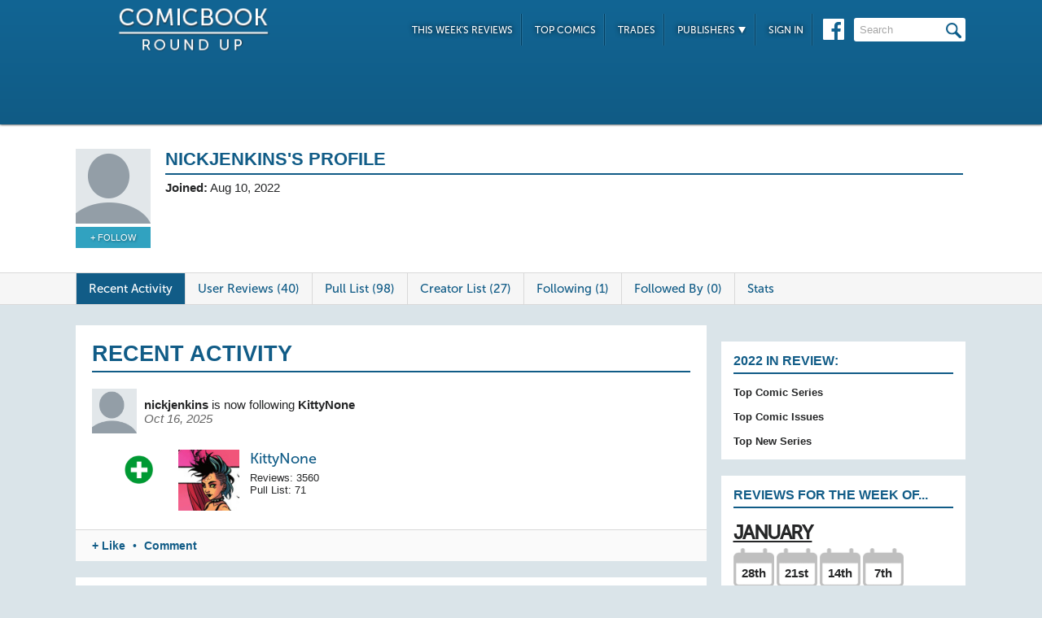

--- FILE ---
content_type: text/html; charset=UTF-8
request_url: https://comicbookroundup.com/user/profile/9731
body_size: 17321
content:

<!DOCTYPE html PUBLIC "-//W3C//DTD XHTML 1.0 Transitional//EN" "http://www.w3.org/TR/xhtml1/DTD/xhtml1-transitional.dtd">
<html xmlns="http://www.w3.org/1999/xhtml" xmlns:og="http://ogp.me/ns#" xmlns:fb="http://www.facebook.com/2008/fbml" lang="en-US">
<head>
<title>nickjenkins's Profile at ComicBookRoundUp.com</title>
<meta content="text/html; charset=utf-8" http-equiv="Content-type" />

<link href="/css/styles.css?version=78" rel="stylesheet" type="text/css" />
<link rel="shortcut icon" type="image/png"  href="/images/cbroundup-favicon.png">
<link rel="apple-touch-icon-precomposed" href="/images/cbroundup-favicon.png">
<meta name="description" content="View nickjenkins's Profile, Pull List and Reviews. "/>
<meta property="fb:admins" content="100004440395988" />
<meta property="fb:admins" content="654488789" />

<link rel="publisher" href="https://plus.google.com/115698030280766854032"/>

<meta name="verify-v1" content="y7Cy47cfr7wxc2/rsiszHgHliJHO6poqM3oLOBzTgAE=" />
<META name="y_key" content="14bbf3fd286c52e8" />
<meta name="msvalidate.01" content="815198DB000573EFB95308828B751C7D" />

<script src="/js/jquery-3.2.1.min.js"></script>
<script async='async' type="text/javascript" src="/js/add_to_list.js?version=5"></script>
    <script async='async' type="text/javascript" src="/js/user_events.js?version=13"></script>
		<link rel="canonical" href="https://comicbookroundup.com/user/profile/9731" />

<script type="text/javascript">

$(window).scroll(function() {
        //After scrolling 100px from the top...
        if ( $(window).scrollTop() >= 100 ) {
            $('.header').addClass('scrolled');
        //Otherwise remove inline styles and thereby revert to original stying
        } else {
            $('.header').removeClass('scrolled');
        }

      myID = document.getElementById("bottom_video_ad");
      if ( $(window).scrollTop() >= 1050 ) {
        myID.className = "video_show";
        //Otherwise remove inline styles and thereby revert to original stying
        } else {
          myID.className = "video_hide";
        }

  });
</script>

  <script data-cfasync="false">window.nitroAds=window.nitroAds||{createAd:function(){return new Promise(e=>{window.nitroAds.queue.push(["createAd",arguments,e])})},addUserToken:function(){window.nitroAds.queue.push(["addUserToken",arguments])},queue:[]};</script>
  <script data-cfasync="false" async src="https://s.nitropay.com/ads-1442.js"></script>
  <script>
    window['nitroAds'].createAd('Desktop_Leaderboard', {
      "refreshLimit": 0,
      "refreshTime": 30,
      "renderVisibleOnly": false,
      "refreshVisibleOnly": true,
      "sizes": [
        [
          "728",
          "90"
        ]
      ],
      "report": {
        "enabled": true,
        "icon": true,
        "wording": "Report Ad",
        "position": "top-right"
      }
    });
    </script>  

  <script>
    window['nitroAds'].createAd('Desktop_AnchorBottom', {
      "refreshLimit": 0,
      "refreshTime": 30,
      "format": "anchor",
      "anchor": "bottom",
      "anchorPersistClose": false,
      "mediaQuery": "(min-width: 0px)",
      "report": {
        "enabled": true,
        "icon": true,
        "wording": "Report Ad",
        "position": "top-right"
      }
    });
  </script>    



<!-- Cookie Consent for EU -->
<!--
<link rel="stylesheet" type="text/css" href="//cdnjs.cloudflare.com/ajax/libs/cookieconsent2/3.0.3/cookieconsent.min.css" />
<script src="//cdnjs.cloudflare.com/ajax/libs/cookieconsent2/3.0.3/cookieconsent.min.js" async="true"></script>
<script>
window.addEventListener("load", function(){
window.cookieconsent.initialise({
  "palette": {
    "popup": {
      "background": "#edeff5",
      "text": "#838391"
    },
    "button": {
      "background": "#4b81e8"
    }
  }
})});
</script>
-->
</head>
<body>
<div id="bottom_video_ad" class="video_hide" style="position: fixed; bottom: 0; right: 0; width: 300px; padding:10px 0px 100px;">
        <div id="Desktop_Video"></div>
        <script>
    window['nitroAds'].createAd('Desktop_Video', {
      "refreshLimit": 0,
      "refreshTime": 30,
      "format": "floating"
    });
  </script>

</div>

<!--HEADER START-->
    <div class="header">
        <div class="container">
            <a href="/"><img class="logo" src="/images/ComicBookRoundUp-Logo-White.png" alt="ComicBookRoudup.com - Compare Comic Book Reviews"/></a>
            <div class="rightside">
    <div id="Desktop_Leaderboard" class='header_ad' style='font-size:0;margin-top:6px;'></div>
            <div class="navigation">
                    <ul>
                        <li><a href="/comic-books/release-dates/2026-01-21">This Week's Reviews</a></li>
                        <li><a href="/comic-books/top-comics">Top Comics</a></li>
                        <li><a href="/comic-books/trades">Trades</a></li>
                        <li><a href="#">Publishers <img src="/images/down-arrow.png"/></a>
                            <ul class="submenu">
        	                   <li><a href="/comic-books/reviews/marvel-comics">Marvel</a></li>
                               <li><a href="/comic-books/reviews/dc-comics">DC</a></li>
        	                   <li><a href="/comic-books/reviews/image-comics">Image</a></li>
        	                   <li><a href="/comic-books/reviews/dark-horse-comics">Dark Horse</a></li>
        	                   <li><a href="/comic-books/reviews/idw-publishing">IDW</a></li>
        	                   <li><a href="/comic-books/reviews/boom-studios">Boom!</a></li>
        	                   <li><a href="/comic-books/reviews/dynamite-entertainment">Dynamite</a></li>
        	                   <li><a href="/comic-books/reviews/vault-comics">Vault</a></li>	                                                
                               <li><a href="/comic-books/reviews">See Full List</a></li>
                            </ul>
                        </li>
                        
                        <li><a href="/signin.php">Sign In</a></li>
                        
                    </ul>
                    <a href="https://www.facebook.com/pages/Comic-Book-Roundup/423833794342101" target="_blank"><img src="/images/facebook.png"/></a>
                    <form name="search_form" action="/search_results.php" method="get">
                        <input id="header_search" name="f_search" onclick="this.value='';" onfocus="this.select()" onblur="this.value=!this.value?'Search':this.value;" value="Search" />
                    </form>                    
                </div>
            </div>
        </div>    
    </div>
    <!--HEADER END--> 
       

<div class="top issue" id="profile">
<div class="container">
<div class="left">
<img src="/img/users/avatars/-1.png"/>
<div class="follow-user"><a href='/signin.php?redir=/user/profile/9731' class='secondary-button'>+ Follow</a></div></div>

<div class="right">
<h1>
<span>nickjenkins's Profile</span>
            <?include('libs/social_widgets.php');?>
        </h1>
            <div class="left">
                                <span><strong>Joined:</strong> Aug 10, 2022</span>
                    
            </div>
            <div class="right"></div>
            <p class="clear"></p>
        </div>
    </div>
</div>                	 
<div class="divider" id="nav">
    <div class="container">                  
    	<ul class="tabs">  
    		<li class="selected"><a href="/user/profile/9731">Recent Activity</a></li>
    		<li ><a href="/user/reviews/9731">User Reviews (40)</a></li>    
    		<li ><a href="/user/pull-list/9731">Pull List (98)</a></li>  
    		<li ><a href="/user/creator-watch-list/9731">Creator List (27)</a></li>
    		<li ><a href="/user/following/9731">Following (1)</a></li>
    		<li ><a href="/user/followed-by/9731">Followed By (0)</a></li>
    		<li ><a href="/user/stats/9731">Stats</a></li>    	</ul>
    </div>      
</div> 
<SCRIPT language="JavaScript">
$(function(){	
    var win = $(window);
    var event_index = 30;
    var num_events = 20;
    var processing = false;

    // Each time the user scrolls
    win.scroll(function() {
        // End of the document reached?
        if (!processing && (win.scrollTop() >= ($(document).height() - win.height()) * 0.7)) {
            processing = true;
            $.ajax({
                url: '/services/get_events.php?event_feed_type_id=2&user_id=9731&user_id_viewing=0&start_index='+event_index+'&num_events='+num_events,
                dataType: 'html',
                success: function(html) {
                    if(html.length > 0)
                    {
                        $('#events').append(html);
                        event_index += num_events;
                        processing = false;
                    }
                }
            });

        }
    });
    
});		
</script>

<div class="bottom">
    <div class="container">
     	<div class="left" id="events">
            <div class="section" id="event">
        	   <span class="first_event_header"><h1>Recent Activity</h1></span>
        	                   <div>
                    <div class="event-text">
                        <img src="/img/users/avatars/-1.png"/>
                        <span>
                            <a  href="/user/profile/9731">nickjenkins</a> is now following <a href='/user/profile/6595'>KittyNone</a>                             <span class="date">Oct 16, 2025</span>
                        </span>
                     </div>                     

                    <div class="user-review"><img class='event-list-image' src='/images/event-plus-icon-med.png'/></div>
                    <div class="event-follow-user">
                         <a href="/user/profile/6595"><img src="/img/users/avatars/6595-1755306167.jpg" /></a>
                         <div class="event-follow-user-description">
                              <h1><a href='/user/profile/6595'>KittyNone</a></h1>
                              <p>Reviews: 3560</p>
                              <p>Pull List: 71</p>
                         </div>
                    </div>                     
                </div>
                                <div class="comments">
                                	<span class="who-liked">
<a href='/signin.php?redir=/user/profile/9731' class='LikeEventNotLoggedIn'>+ Like</a><span class="comment-divider"> &bull; </span><a href='/signin.php?redir=/user/profile/9731' class='LikeEventNotLoggedIn'>Comment</a>                                        <div class="like-link-and-popup">
                                            <span id="LikeEventNumSection-829852" style='display:none;'>
                                                <span class="comment-divider"> &bull; </span>
                                                <span class='LikeEventNum' id='LikeEventNum-829852'></span>
                                            </span>
                                        </div>
                                    </span>
                                    <div class="CommentArea" id="CommentArea-829852" >
                                            <div class="CommentList" id='CommentList-829852'>
                    
                                            </div>
                                        </div>
                                </div>
            </div>    
            <div class="section" id="event">
        	   <span class="first_event_header"></span>
        	                   <div>
                    <div class="event-text">
                        <img src="/img/users/avatars/-1.png"/>
                        <span>
                            <a  href="/user/profile/9731">nickjenkins</a> reviewed <a href='/comic-books/reviews/marvel-comics/laura-kinney-sabretooth-(2025)/1'>Laura Kinney: Sabretooth #1</a>                             <span class="date">Oct 9, 2025</span>
                        </span>
                     </div>                     

                    <div class="user-review green">9.0</div>                    <div class="event-issue-display">
                                                  <p class="user-review-text">I was skeptical when I read the solicits for this series about how they would get Laura to a place where she'd be not only on Revelation's side in this event but also taking the mantle of Sabretooth. I really liked Schultz's Laura series up to this point, though, and gave her the benefit of the doubt that there was going to be some continuity in characterization. <br/>My skepticism was answered, <span id="UserReviewMore" style="display:none;">as I think Schultz efficiently accounted for what seems to have been a complex and difficult journey on Laura's part. <br/><br/>It may be the case that some readers will not like Schultz's ideas about what happened to Laura in the "X" years separating Age of Revelation and the status quo/main continuity stories, but I don't think it's valid to say that Laura is "out of character" or that Schultz didn't explain the intervening years well enough (and I expect more explanation will be on its way in the next issues). I'm looking forward to seeing how Laura navigates between her feelings of duty to mutants as a whole and her more intimate connections to her wolverine family.</span> <a class='event-more-link'>more</a></p>
                                                  <a href="/comic-books/reviews/marvel-comics/laura-kinney-sabretooth-(2025)/1"><img src="/img/covers/l/laura-kinney-sabretooth-(2025)/1_small.webp" /></a>
                         <div class="event-issue-display-description">
                              <h1><a href='/comic-books/reviews/marvel-comics/laura-kinney-sabretooth-(2025)/1'>Laura Kinney: Sabretooth #1</a></h1>
                                                              <div class='user_event-issue_credits'>
                                    <div class='credit'><span>By:</span> Erica Schultz, Valentina Pinti</div>                                    <div class='credit'><span>Released:</span> Oct 8, 2025</div>                                </div>
                                                            <p>THE ALL-NEW SABRETOOTH! X YEARS LATER, she's taken the name of once-bitter enemy SABRETOOTH - and fights beside Revelation himself. Why did Laura Kinney abandon her legacy? What secrets does she keep from the mutant world? When loyalty changes, blood means everything.</p>
                         </div>
                    </div>                     
                </div>
                                <div class="comments">
                                	<span class="who-liked">
<a href='/signin.php?redir=/user/profile/9731' class='LikeEventNotLoggedIn'>+ Like</a><span class="comment-divider"> &bull; </span><a href='/signin.php?redir=/user/profile/9731' class='LikeEventNotLoggedIn'>Comment</a>                                        <div class="like-link-and-popup">
                                            <span id="LikeEventNumSection-829106" >
                                                <span class="comment-divider"> &bull; </span>
                                                <span class='LikeEventNum' id='LikeEventNum-829106'>Likes (1)</span>
                                            </span>
                                            <div class="user-event-liked-popup" id="LikeEventNumUsers-829106" style="display:none;">
                                                <ul>
                                                <li><a href="/user/profile/6595">KittyNone</a></li>
                                
                                                </ul>
                                            </div>
                                        </div>
                                    </span>
                                    <div class="CommentArea" id="CommentArea-829106" >
                                            <div class="CommentList" id='CommentList-829106'>
                    
                                            </div>
                                        </div>
                                </div>
            </div>    
            <div class="section" id="event">
        	   <span class="first_event_header"></span>
        	                   <div>
                    <div class="event-text">
                        <img src="/img/users/avatars/-1.png"/>
                        <span>
                            <a  href="/user/profile/9731">nickjenkins</a> reviewed <a href='/comic-books/reviews/marvel-comics/world-of-revelation-(2025)/1'>World Of Revelation #1</a>                             <span class="date">Oct 9, 2025</span>
                        </span>
                     </div>                     

                    <div class="user-review yellow">6.0</div>                    <div class="event-issue-display">
                                                  <p class="user-review-text">It's really irritating that the users on this site most devoted to reviewing X-Men are hate-readers who don't even pretend to be acting in good faith. <br/><br/>Because of their bs, I was tempted to rate this one-shot higher than I think it deserves, just to even things out a bit, but I won't. <br/><br/>This issue is very skippable. If you are hoping to read the Age of Revelation event but als<span id="UserReviewMore" style="display:none;">o are a bit stretched financially by the enormous number of tie-in series, you should know that this one-shot has three stories, and only one seems likely to matter to the overarching event: the first one, which is written by Al Ewing. <br/><br/>Ewing takes us back to Arakko, which is where the action of his (awesome) X-Men: Red series took place. It gives us a few glimpses of the ways that Arakko has developed in the years since the Genesis War, which took place at the same time that Orchis was making its move on Earth. I would love for Marvel to just give Ewing a new on-going series set on Arakko, but unfortunately this brief tale didn't give him enough room to do anything truly interesting. There's a big reveal at the end that I won't spoil, but if it does come into play in another series, it's also not something that will require explanation or exposition. <br/><br/>The second story is about Hulkling and Wiccan, and if you are fans of them, you may enjoy it. I' don't have any strong feelings about them, as the only things I've read where they appear have featured them only marginally, so I would not be a good judge of whether this story does them justice or not. <br/><br/>The third story allows Ryan North to fit the Fantastic Four into this event, but not in a way that seems like it will make any difference to the bigger plot. <br/><br/>Again, if you are looking to trim the number of Age of Revelation comics you're buying, skipping this issue is very reasonable.</span> <a class='event-more-link'>more</a></p>
                                                  <a href="/comic-books/reviews/marvel-comics/world-of-revelation-(2025)/1"><img src="/img/covers/w/world-of-revelation-(2025)/1_small.webp" /></a>
                         <div class="event-issue-display-description">
                              <h1><a href='/comic-books/reviews/marvel-comics/world-of-revelation-(2025)/1'>World Of Revelation #1</a></h1>
                                                              <div class='user_event-issue_credits'>
                                    <div class='credit'><span>By:</span> Ryan North, Various</div>                                    <div class='credit'><span>Released:</span> Oct 8, 2025</div>                                </div>
                                                            <p>THE WORLD OUTSIDE YOUR WINDOW IS GONE! X YEARS LATER, what happened to the Fantastic Four? And what horrors plague the East Coast? How does the rest of the world survive the rise of Revelation? And far above, on Arakko, what does Apocalypse think of his heir's new empire? Discover the far-reaching impact of AGE OF REVELATION across the Marvel Unive...</p>
                         </div>
                    </div>                     
                </div>
                                <div class="comments">
                                	<span class="who-liked">
<a href='/signin.php?redir=/user/profile/9731' class='LikeEventNotLoggedIn'>+ Like</a><span class="comment-divider"> &bull; </span><a href='/signin.php?redir=/user/profile/9731' class='LikeEventNotLoggedIn'>Comment</a>                                        <div class="like-link-and-popup">
                                            <span id="LikeEventNumSection-829100" >
                                                <span class="comment-divider"> &bull; </span>
                                                <span class='LikeEventNum' id='LikeEventNum-829100'>Likes (1)</span>
                                            </span>
                                            <div class="user-event-liked-popup" id="LikeEventNumUsers-829100" style="display:none;">
                                                <ul>
                                                <li><a href="/user/profile/11119">Jawnyblaze</a></li>
                                
                                                </ul>
                                            </div>
                                        </div>
                                    </span>
                                    <div class="CommentArea" id="CommentArea-829100" >
                                            <div class="CommentList" id='CommentList-829100'>
                    
                                            </div>
                                        </div>
                                </div>
            </div>    
            <div class="section" id="event">
        	   <span class="first_event_header"></span>
        	                   <div>
                    <div class="event-text">
                        <img src="/img/users/avatars/-1.png"/>
                        <span>
                            <a  href="/user/profile/9731">nickjenkins</a> reviewed <a href='/comic-books/reviews/marvel-comics/one-world-under-doom-(2025)/5'>One World Under Doom #5</a>                             <span class="date">Jun 11, 2025</span>
                        </span>
                     </div>                     

                    <div class="user-review green">9.0</div>                    <div class="event-issue-display">
                                                  <p class="user-review-text">I thought the choice to position Thor as the hero to challenge the others to explain why they should continue to resist Doom's rule was a smart decision. There has always been a tension in Marvel comics between the way pro-democracy rhetoric in most comics sits side-by-side by treatments of monarchy or even autocracy that present that form of rule as a legitimate and potentially even beneficial sy<span id="UserReviewMore" style="display:none;">stem. Kingship is presented as difficult, but not fundamentally wrong as a political regime. <br/><br/>Tony splutters a bit when Thor puts him on the defensive—he finds it difficult to justify why monarchy ought to be rejected out of hand. This difficulty is relatable: we are not often called on to explain what the merits of democracy are in concrete terms; because democracy has been ideologically so dominant, our reasons may amount to abstractions and clichés. It will be interesting if North can work through that difficulty not by crafting a better speech but by embedding a defense of democracy in the plot. If Doom's rule seems to be working even better than democracy, what are we not seeing that could make us reassess?</span> <a class='event-more-link'>more</a></p>
                                                  <a href="/comic-books/reviews/marvel-comics/one-world-under-doom-(2025)/5"><img src="/img/covers/o/one-world-under-doom-(2025)/5_small.webp" /></a>
                         <div class="event-issue-display-description">
                              <h1><a href='/comic-books/reviews/marvel-comics/one-world-under-doom-(2025)/5'>One World Under Doom #5</a></h1>
                                                              <div class='user_event-issue_credits'>
                                    <div class='credit'><span>By:</span> Ryan North, R. B. Silva</div>                                    <div class='credit'><span>Released:</span> Jun 11, 2025</div>                                </div>
                                                            <p>Dormammu has come for Doom - and Doom has SURVIVED. <br> <br> Broken, depleted, but having bought the time he needed, Doom ensured that all Earth's heroes would survive. These heroes now face a choice: They can allow Earth to fall to Dormammu - or they can align with Doom and fight for Earth beside him. Doom is at his highest - with Earth's heroes ...</p>
                         </div>
                    </div>                     
                </div>
                                <div class="comments">
                                	<span class="who-liked">
<a href='/signin.php?redir=/user/profile/9731' class='LikeEventNotLoggedIn'>+ Like</a><span class="comment-divider"> &bull; </span><a href='/signin.php?redir=/user/profile/9731' class='LikeEventNotLoggedIn'>Comment</a>                                        <div class="like-link-and-popup">
                                            <span id="LikeEventNumSection-812749" style='display:none;'>
                                                <span class="comment-divider"> &bull; </span>
                                                <span class='LikeEventNum' id='LikeEventNum-812749'></span>
                                            </span>
                                        </div>
                                    </span>
                                    <div class="CommentArea" id="CommentArea-812749" >
                                            <div class="CommentList" id='CommentList-812749'>
                    
                                            </div>
                                        </div>
                                </div>
            </div>    
            <div class="section" id="event">
        	   <span class="first_event_header"></span>
        	                   <div>
                    <div class="event-text">
                        <img src="/img/users/avatars/-1.png"/>
                        <span>
                            <a  href="/user/profile/9731">nickjenkins</a> reviewed <a href='/comic-books/reviews/marvel-comics/new-avengers-(2025)/1'>New Avengers #1</a>                             <span class="date">Jun 11, 2025</span>
                        </span>
                     </div>                     

                    <div class="user-review green">9.0</div>                    <div class="event-issue-display">
                                                  <p class="user-review-text">I was eager to see some of the team members who have not yet appeared, but it's probably best for them to be introduced more gradually. I'm neither for or against the Natasha/Bucky romance, but more importantly it seems like they have complementary skills as team leaders but also differing m.o.'s, so it should be interesting to watch that play out. </p>
                                                  <a href="/comic-books/reviews/marvel-comics/new-avengers-(2025)/1"><img src="/img/covers/n/new-avengers-(2025)/1_small.webp" /></a>
                         <div class="event-issue-display-description">
                              <h1><a href='/comic-books/reviews/marvel-comics/new-avengers-(2025)/1'>New Avengers #1</a></h1>
                                                              <div class='user_event-issue_credits'>
                                    <div class='credit'><span>By:</span> Sam Humphries, Ton Lima</div>                                    <div class='credit'><span>Released:</span> Jun 11, 2025</div>                                </div>
                                                            <p>Carnage. The Hulk. Namor. Clea. Wolverine. Five of the most dangerous loners and antiheroes in the Marvel Universe. Nothing could make them work together...but Bucky Barnes and the Black Widow are going to give it a shot. Demented duplicates of the Illuminati are threatening the world, and if they figure out how to work together, they'll be as unst...</p>
                         </div>
                    </div>                     
                </div>
                                <div class="comments">
                                	<span class="who-liked">
<a href='/signin.php?redir=/user/profile/9731' class='LikeEventNotLoggedIn'>+ Like</a><span class="comment-divider"> &bull; </span><a href='/signin.php?redir=/user/profile/9731' class='LikeEventNotLoggedIn'>Comments (1)</a>                                        <div class="like-link-and-popup">
                                            <span id="LikeEventNumSection-812748" >
                                                <span class="comment-divider"> &bull; </span>
                                                <span class='LikeEventNum' id='LikeEventNum-812748'>Likes (2)</span>
                                            </span>
                                            <div class="user-event-liked-popup" id="LikeEventNumUsers-812748" style="display:none;">
                                                <ul>
                                                <li><a href="/user/profile/8645">Tempra16v2.0Turbo</a></li>
                                                <li><a href="/user/profile/11888">Hexum</a></li>
                                
                                                </ul>
                                            </div>
                                        </div>
                                    </span>
                                    <div class="CommentArea" id="CommentArea-812748" >
                                            <div class="CommentList" id='CommentList-812748'>
                    
                                            </div>
                                        </div>
                                </div>
            </div>    
            <div class="section" id="event">
        	   <span class="first_event_header"></span>
        	                   <div>
                    <div class="event-text">
                        <img src="/img/users/avatars/-1.png"/>
                        <span>
                            <a  href="/user/profile/9731">nickjenkins</a> reviewed <a href='/comic-books/reviews/marvel-comics/giant-size-(2025)/dark-phoenix-saga-1'>Giant-Size: Dark Phoenix Saga #1</a>                             <span class="date">Jun 11, 2025</span>
                        </span>
                     </div>                     

                    <div class="user-review green">8.5</div>                    <div class="event-issue-display">
                                                  <p class="user-review-text">I thought this issue was an improvement on the first Giant-Size. I enjoyed Rod Reis's work in New Mutants and I thought he acquitted himself really well here, especially in some of the smaller panels that focused on characters' reactions and expressions (close-ups, in other words). The story didn't have to squeeze in so much but Lanzing and Kelly also integrated the Legion stuff into the classic s<span id="UserReviewMore" style="display:none;">tory with less difficulty, or rather they seemed to be able to move more easily in step with the narrative momentum of the original plot. <br/><br/>I still don't entirely understand Kamala's mutant power, but I'm also not really bothered.</span> <a class='event-more-link'>more</a></p>
                                                  <a href="/comic-books/reviews/marvel-comics/giant-size-(2025)/dark-phoenix-saga-1"><img src="/img/covers/g/giant-size-(2025)/dark-phoenix-saga_1_small.webp" /></a>
                         <div class="event-issue-display-description">
                              <h1><a href='/comic-books/reviews/marvel-comics/giant-size-(2025)/dark-phoenix-saga-1'>Giant-Size: Dark Phoenix Saga #1</a></h1>
                                                              <div class='user_event-issue_credits'>
                                    <div class='credit'><span>By:</span> Jackson Lanzing, Rod Reis</div>                                    <div class='credit'><span>Released:</span> Jun 11, 2025</div>                                </div>
                                                            <p>The past isn't set in stone. Kamala Khan is locked in a battle through time against an unstable and unleashed Legion - and she's gone from the frying pan into the Phoenix fire. As the history we know is destroyed in front of her eyes, the new mutant must team up with Jean Grey in her darkest hour...and master her dangerous new mutant power! X-Hivem...</p>
                         </div>
                    </div>                     
                </div>
                                <div class="comments">
                                	<span class="who-liked">
<a href='/signin.php?redir=/user/profile/9731' class='LikeEventNotLoggedIn'>+ Like</a><span class="comment-divider"> &bull; </span><a href='/signin.php?redir=/user/profile/9731' class='LikeEventNotLoggedIn'>Comment</a>                                        <div class="like-link-and-popup">
                                            <span id="LikeEventNumSection-812747" style='display:none;'>
                                                <span class="comment-divider"> &bull; </span>
                                                <span class='LikeEventNum' id='LikeEventNum-812747'></span>
                                            </span>
                                        </div>
                                    </span>
                                    <div class="CommentArea" id="CommentArea-812747" >
                                            <div class="CommentList" id='CommentList-812747'>
                    
                                            </div>
                                        </div>
                                </div>
            </div>    
            <div class="section" id="event">
        	   <span class="first_event_header"></span>
        	                   <div>
                    <div class="event-text">
                        <img src="/img/users/avatars/-1.png"/>
                        <span>
                            <a  href="/user/profile/9731">nickjenkins</a> reviewed <a href='/comic-books/reviews/marvel-comics/exceptional-x-men-(2024)/10'>Exceptional X-Men #10</a>                             <span class="date">Jun 11, 2025</span>
                        </span>
                     </div>                     

                    <div class="user-review green">9.0</div>                    <div class="event-issue-display">
                                                  <p class="user-review-text">Although this issue was rightly focused on Emma, there were a few panels that acknowledged the conflicted feelings that Kitty must have been experiencing as she saw Emma laid flat and near death. Just because Kate is my favorite character, I wish she had been given some more space for those feelings, although in the middle of an emergency she seldom wastes time emoting. Perhaps in the next issue, <span id="UserReviewMore" style="display:none;">Emma and Kitty will get a moment to process and reach an understanding closer to that which they reached on Krakoa before Kate was appointed captain of the Marauder. </span> <a class='event-more-link'>more</a></p>
                                                  <a href="/comic-books/reviews/marvel-comics/exceptional-x-men-(2024)/10"><img src="/img/covers/e/exceptional-x-men-(2024)/10_small.webp" /></a>
                         <div class="event-issue-display-description">
                              <h1><a href='/comic-books/reviews/marvel-comics/exceptional-x-men-(2024)/10'>Exceptional X-Men #10</a></h1>
                                                              <div class='user_event-issue_credits'>
                                    <div class='credit'><span>By:</span> Eve Ewing, Federica Mancin</div>                                    <div class='credit'><span>Released:</span> Jun 11, 2025</div>                                </div>
                                                            <p>Melee, Axo and Bronze still feel like newbies, but no X-Man gets to choose the timing of their own fates. Ready or not, they face the fight of a lifetime, leaving Emma forced to make the ultimate sacrifice to save her students.<br> <br> Rated T+</p>
                         </div>
                    </div>                     
                </div>
                                <div class="comments">
                                	<span class="who-liked">
<a href='/signin.php?redir=/user/profile/9731' class='LikeEventNotLoggedIn'>+ Like</a><span class="comment-divider"> &bull; </span><a href='/signin.php?redir=/user/profile/9731' class='LikeEventNotLoggedIn'>Comment</a>                                        <div class="like-link-and-popup">
                                            <span id="LikeEventNumSection-812746" style='display:none;'>
                                                <span class="comment-divider"> &bull; </span>
                                                <span class='LikeEventNum' id='LikeEventNum-812746'></span>
                                            </span>
                                        </div>
                                    </span>
                                    <div class="CommentArea" id="CommentArea-812746" >
                                            <div class="CommentList" id='CommentList-812746'>
                    
                                            </div>
                                        </div>
                                </div>
            </div>    
            <div class="section" id="event">
        	   <span class="first_event_header"></span>
        	                   <div>
                    <div class="event-text">
                        <img src="/img/users/avatars/-1.png"/>
                        <span>
                            <a  href="/user/profile/9731">nickjenkins</a> added <a href='/comic-books/reviews/marvel-comics/wolverine-and-kitty-pryde-(2025)'>Wolverine and Kitty Pryde (2025)</a> to their pull list                            <span class="date">Jun 9, 2025</span>
                        </span>
                     </div>                     

                    <div class="user-review"><img class='event-list-image' src='/images/event-plus-icon-med.png'/></div>                    <div class="event-issue-display">
                                                  <a href="/comic-books/reviews/marvel-comics/wolverine-and-kitty-pryde-(2025)"><img src="/img/covers/w/wolverine-and-kitty-pryde-(2025)/1_small.webp" /></a>
                         <div class="event-issue-display-description">
                              <h1><a href='/comic-books/reviews/marvel-comics/wolverine-and-kitty-pryde-(2025)'>Wolverine and Kitty Pryde (2025)</a></h1>
                                                            <p>CLAREMONT RETURNS TO THE FAN-FAVORITE DUO!<br> <br> When KITTY PRYDE nearly lost her soul to OGUN during her journey to Japan, LOGAN was there to keep the youngest X-MAN on the path to good. But as a mysterious force threatens their lives while staying with MARIKO YASHIDA, it's going to take all of their combined mutant, ninja and fighting skills t...</p>
                         </div>
                    </div>                     
                </div>
                                <div class="comments">
                                	<span class="who-liked">
<a href='/signin.php?redir=/user/profile/9731' class='LikeEventNotLoggedIn'>+ Like</a><span class="comment-divider"> &bull; </span><a href='/signin.php?redir=/user/profile/9731' class='LikeEventNotLoggedIn'>Comment</a>                                        <div class="like-link-and-popup">
                                            <span id="LikeEventNumSection-812488" style='display:none;'>
                                                <span class="comment-divider"> &bull; </span>
                                                <span class='LikeEventNum' id='LikeEventNum-812488'></span>
                                            </span>
                                        </div>
                                    </span>
                                    <div class="CommentArea" id="CommentArea-812488" >
                                            <div class="CommentList" id='CommentList-812488'>
                    
                                            </div>
                                        </div>
                                </div>
            </div>    
            <div class="section" id="event">
        	   <span class="first_event_header"></span>
        	                   <div>
                    <div class="event-text">
                        <img src="/img/users/avatars/-1.png"/>
                        <span>
                            <a  href="/user/profile/9731">nickjenkins</a> rated <a href='/comic-books/reviews/marvel-comics/giant-size-(2025)/x-men-1'>Giant-Size: X-Men #1</a>                             <span class="date">Jun 9, 2025</span>
                        </span>
                     </div>                     

                    <div class="user-review green">8.0</div>                    <div class="event-issue-display">
                                                  <a href="/comic-books/reviews/marvel-comics/giant-size-(2025)/x-men-1"><img src="/img/covers/g/giant-size-x-men-(2025)/1_small.webp" /></a>
                         <div class="event-issue-display-description">
                              <h1><a href='/comic-books/reviews/marvel-comics/giant-size-(2025)/x-men-1'>Giant-Size: X-Men #1</a></h1>
                                                              <div class='user_event-issue_credits'>
                                    <div class='credit'><span>By:</span> Collin Kelly, Adam Kubert</div>                                    <div class='credit'><span>Released:</span> May 28, 2025</div>                                </div>
                                                            <p>The past isn’t set in stone. The future is up for grabs. History will never be the same! JUST IN TIME FOR THE 50TH ANNIVERSARY OF THE SEMINAL ORIGINAL ISSUE! FROM SUPERSTAR ARTIST ADAM KUBERT AND X-SCRIBES JACKSON LANZING & COLLIN KELLY! PLUS: A REVELATIONS STORY INTRODUCING THE X-MAN THAT NEVER WAS BY AL EWING AND SARA PICHELLI! Ever since she d...</p>
                         </div>
                    </div>                     
                </div>
                                <div class="comments">
                                	<span class="who-liked">
<a href='/signin.php?redir=/user/profile/9731' class='LikeEventNotLoggedIn'>+ Like</a><span class="comment-divider"> &bull; </span><a href='/signin.php?redir=/user/profile/9731' class='LikeEventNotLoggedIn'>Comment</a>                                        <div class="like-link-and-popup">
                                            <span id="LikeEventNumSection-812487" style='display:none;'>
                                                <span class="comment-divider"> &bull; </span>
                                                <span class='LikeEventNum' id='LikeEventNum-812487'></span>
                                            </span>
                                        </div>
                                    </span>
                                    <div class="CommentArea" id="CommentArea-812487" >
                                            <div class="CommentList" id='CommentList-812487'>
                    
                                            </div>
                                        </div>
                                </div>
            </div>    
            <div class="section" id="event">
        	   <span class="first_event_header"></span>
        	                   <div>
                    <div class="event-text">
                        <img src="/img/users/avatars/-1.png"/>
                        <span>
                            <a  href="/user/profile/9731">nickjenkins</a> added <a href='/comic-books/reviews/marvel-comics/giant-size-(2025)'>Giant-Size (2025)</a> to their pull list                            <span class="date">Jun 9, 2025</span>
                        </span>
                     </div>                     

                    <div class="user-review"><img class='event-list-image' src='/images/event-plus-icon-med.png'/></div>                    <div class="event-issue-display">
                                                  <a href="/comic-books/reviews/marvel-comics/giant-size-(2025)"><img src="/img/covers/g/giant-size-x-men-(2025)/1_small.webp" /></a>
                         <div class="event-issue-display-description">
                              <h1><a href='/comic-books/reviews/marvel-comics/giant-size-(2025)'>Giant-Size (2025)</a></h1>
                                                            <p>The past isn’t set in stone. The future is up for grabs. History will never be the same! JUST IN TIME FOR THE 50TH ANNIVERSARY OF THE SEMINAL ORIGINAL ISSUE! FROM SUPERSTAR ARTIST ADAM KUBERT AND X-SCRIBES JACKSON LANZING & COLLIN KELLY! PLUS: A REVELATIONS STORY INTRODUCING THE X-MAN THAT NEVER WAS BY AL EWING AND SARA PICHELLI! Ever since she d...</p>
                         </div>
                    </div>                     
                </div>
                                <div class="comments">
                                	<span class="who-liked">
<a href='/signin.php?redir=/user/profile/9731' class='LikeEventNotLoggedIn'>+ Like</a><span class="comment-divider"> &bull; </span><a href='/signin.php?redir=/user/profile/9731' class='LikeEventNotLoggedIn'>Comment</a>                                        <div class="like-link-and-popup">
                                            <span id="LikeEventNumSection-812486" style='display:none;'>
                                                <span class="comment-divider"> &bull; </span>
                                                <span class='LikeEventNum' id='LikeEventNum-812486'></span>
                                            </span>
                                        </div>
                                    </span>
                                    <div class="CommentArea" id="CommentArea-812486" >
                                            <div class="CommentList" id='CommentList-812486'>
                    
                                            </div>
                                        </div>
                                </div>
            </div>    
            <div class="section" id="event">
        	   <span class="first_event_header"></span>
        	                   <div>
                    <div class="event-text">
                        <img src="/img/users/avatars/-1.png"/>
                        <span>
                            <a  href="/user/profile/9731">nickjenkins</a> reviewed <a href='/comic-books/reviews/image-comics/were-taking-everyone-down-with-us-(2025)/3'>We're Taking Everyone Down With Us #3</a>                             <span class="date">Jun 9, 2025</span>
                        </span>
                     </div>                     

                    <div class="user-review green">10</div>                    <div class="event-issue-display">
                                                  <p class="user-review-text">Vying to be my favorite current ongoing.</p>
                                                  <a href="/comic-books/reviews/image-comics/were-taking-everyone-down-with-us-(2025)/3"><img src="/img/covers/w/were-taking-everyone-down-with-us-(2025)/3_small.webp" /></a>
                         <div class="event-issue-display-description">
                              <h1><a href='/comic-books/reviews/image-comics/were-taking-everyone-down-with-us-(2025)/3'>We're Taking Everyone Down With Us #3</a></h1>
                                                              <div class='user_event-issue_credits'>
                                    <div class='credit'><span>By:</span> Matthew Rosenberg, Stefano Landini</div>                                    <div class='credit'><span>Released:</span> May 28, 2025</div>                                </div>
                                                            <p>Annalise is learning that sometimes the enemy of your enemy is also your enemy. But maybe when you have a robot-man who will kill for you, you don't need many friends. The action-packed tale of espionage and evil empires, generational trauma and global power struggles, and the little girl caught in between continues here.</p>
                         </div>
                    </div>                     
                </div>
                                <div class="comments">
                                	<span class="who-liked">
<a href='/signin.php?redir=/user/profile/9731' class='LikeEventNotLoggedIn'>+ Like</a><span class="comment-divider"> &bull; </span><a href='/signin.php?redir=/user/profile/9731' class='LikeEventNotLoggedIn'>Comment</a>                                        <div class="like-link-and-popup">
                                            <span id="LikeEventNumSection-812485" style='display:none;'>
                                                <span class="comment-divider"> &bull; </span>
                                                <span class='LikeEventNum' id='LikeEventNum-812485'></span>
                                            </span>
                                        </div>
                                    </span>
                                    <div class="CommentArea" id="CommentArea-812485" >
                                            <div class="CommentList" id='CommentList-812485'>
                    
                                            </div>
                                        </div>
                                </div>
            </div>    
            <div class="section" id="event">
        	   <span class="first_event_header"></span>
        	                   <div>
                    <div class="event-text">
                        <img src="/img/users/avatars/-1.png"/>
                        <span>
                            <a  href="/user/profile/9731">nickjenkins</a> added <a href='/comic-books/reviews/image-comics/were-taking-everyone-down-with-us-(2025)'>We're Taking Everyone Down With Us (2025)</a> to their pull list                            <span class="date">Jun 9, 2025</span>
                        </span>
                     </div>                     

                    <div class="user-review"><img class='event-list-image' src='/images/event-plus-icon-med.png'/></div>                    <div class="event-issue-display">
                                                  <a href="/comic-books/reviews/image-comics/were-taking-everyone-down-with-us-(2025)"><img src="/img/covers/w/were-taking-everyone-down-with-us-(2025)/1_small.webp" /></a>
                         <div class="event-issue-display-description">
                              <h1><a href='/comic-books/reviews/image-comics/were-taking-everyone-down-with-us-(2025)'>We're Taking Everyone Down With Us (2025)</a></h1>
                                                            <p><b>Mini-Series Premiere</b>. The explosive double-sized first issue! After her mad-scientist father is killed by the world's greatest spy, 13-year-old Annalise is left all alone in the world. Sort of. Her dead dad's robot bodyguard is following her around for some reason. Now Annalise has a choice: try to lead a normal life for the first time ever....</p>
                         </div>
                    </div>                     
                </div>
                                <div class="comments">
                                	<span class="who-liked">
<a href='/signin.php?redir=/user/profile/9731' class='LikeEventNotLoggedIn'>+ Like</a><span class="comment-divider"> &bull; </span><a href='/signin.php?redir=/user/profile/9731' class='LikeEventNotLoggedIn'>Comment</a>                                        <div class="like-link-and-popup">
                                            <span id="LikeEventNumSection-812484" style='display:none;'>
                                                <span class="comment-divider"> &bull; </span>
                                                <span class='LikeEventNum' id='LikeEventNum-812484'></span>
                                            </span>
                                        </div>
                                    </span>
                                    <div class="CommentArea" id="CommentArea-812484" >
                                            <div class="CommentList" id='CommentList-812484'>
                    
                                            </div>
                                        </div>
                                </div>
            </div>    
            <div class="section" id="event">
        	   <span class="first_event_header"></span>
        	                   <div>
                    <div class="event-text">
                        <img src="/img/users/avatars/-1.png"/>
                        <span>
                            <a  href="/user/profile/9731">nickjenkins</a> reviewed <a href='/comic-books/reviews/image-comics/the-power-fantasy-(2024)/9'>The Power Fantasy #9</a>                             <span class="date">Jun 9, 2025</span>
                        </span>
                     </div>                     

                    <div class="user-review green">8.0</div>                    <div class="event-issue-display">
                                                  <p class="user-review-text">This is likely my fault rather than Gillen's but Etienne is the only character whose power set I feel like I understand. This may be a series that will be much more enjoyable when it's collected in an omnibus.</p>
                                                  <a href="/comic-books/reviews/image-comics/the-power-fantasy-(2024)/9"><img src="/img/covers/t/the-power-fantasy-(2024)/9_small.webp" /></a>
                         <div class="event-issue-display-description">
                              <h1><a href='/comic-books/reviews/image-comics/the-power-fantasy-(2024)/9'>The Power Fantasy #9</a></h1>
                                                              <div class='user_event-issue_credits'>
                                    <div class='credit'><span>By:</span> Kieron Gillen, Caspar Wijngaard</div>                                    <div class='credit'><span>Released:</span> May 28, 2025</div>                                </div>
                                                            <p>Etienne knows Heavy is hiding a world-threatening son. What’s he going to do? Jacky Magus knows that Eliza Hellbound can stop his plan. Can he convince her to stay on his side? Isabella’s family are dead. Can she do anything about it? No. They’re dead. She’s just going to be sad.</p>
                         </div>
                    </div>                     
                </div>
                                <div class="comments">
                                	<span class="who-liked">
<a href='/signin.php?redir=/user/profile/9731' class='LikeEventNotLoggedIn'>+ Like</a><span class="comment-divider"> &bull; </span><a href='/signin.php?redir=/user/profile/9731' class='LikeEventNotLoggedIn'>Comment</a>                                        <div class="like-link-and-popup">
                                            <span id="LikeEventNumSection-812483" style='display:none;'>
                                                <span class="comment-divider"> &bull; </span>
                                                <span class='LikeEventNum' id='LikeEventNum-812483'></span>
                                            </span>
                                        </div>
                                    </span>
                                    <div class="CommentArea" id="CommentArea-812483" >
                                            <div class="CommentList" id='CommentList-812483'>
                    
                                            </div>
                                        </div>
                                </div>
            </div>    
            <div class="section" id="event">
        	   <span class="first_event_header"></span>
        	                   <div>
                    <div class="event-text">
                        <img src="/img/users/avatars/-1.png"/>
                        <span>
                            <a  href="/user/profile/9731">nickjenkins</a> rated <a href='/comic-books/reviews/image-comics/the-department-of-truth-(2020)/30'>The Department of Truth #30</a>                             <span class="date">Jun 9, 2025</span>
                        </span>
                     </div>                     

                    <div class="user-review green">10</div>                    <div class="event-issue-display">
                                                  <a href="/comic-books/reviews/image-comics/the-department-of-truth-(2020)/30"><img src="/img/covers/t/the-department-of-truth/30_small.webp" /></a>
                         <div class="event-issue-display-description">
                              <h1><a href='/comic-books/reviews/image-comics/the-department-of-truth-(2020)/30'>The Department of Truth #30</a></h1>
                                                              <div class='user_event-issue_credits'>
                                    <div class='credit'><span>By:</span> James Tynion IV, Martin Simmonds</div>                                    <div class='credit'><span>Released:</span> May 28, 2025</div>                                </div>
                                                            <p>Fact: Martin Barker is the most dangerous man in America. Fact: Martin Barker is always two steps ahead of his opponents. Fact: As the Department of Truth makes a desperate play to preserve its existence, Martin Barker is about to change the face of the country forever.</p>
                         </div>
                    </div>                     
                </div>
                                <div class="comments">
                                	<span class="who-liked">
<a href='/signin.php?redir=/user/profile/9731' class='LikeEventNotLoggedIn'>+ Like</a><span class="comment-divider"> &bull; </span><a href='/signin.php?redir=/user/profile/9731' class='LikeEventNotLoggedIn'>Comment</a>                                        <div class="like-link-and-popup">
                                            <span id="LikeEventNumSection-812481" style='display:none;'>
                                                <span class="comment-divider"> &bull; </span>
                                                <span class='LikeEventNum' id='LikeEventNum-812481'></span>
                                            </span>
                                        </div>
                                    </span>
                                    <div class="CommentArea" id="CommentArea-812481" >
                                            <div class="CommentList" id='CommentList-812481'>
                    
                                            </div>
                                        </div>
                                </div>
            </div>    
            <div class="section" id="event">
        	   <span class="first_event_header"></span>
        	                   <div>
                    <div class="event-text">
                        <img src="/img/users/avatars/-1.png"/>
                        <span>
                            <a  href="/user/profile/9731">nickjenkins</a> rated <a href='/comic-books/reviews/image-comics/feral-(2024)/13'>Feral #13</a>                             <span class="date">Jun 9, 2025</span>
                        </span>
                     </div>                     

                    <div class="user-review green">9.0</div>                    <div class="event-issue-display">
                                                  <a href="/comic-books/reviews/image-comics/feral-(2024)/13"><img src="/img/covers/f/feral-(2024)/13_small.webp" /></a>
                         <div class="event-issue-display-description">
                              <h1><a href='/comic-books/reviews/image-comics/feral-(2024)/13'>Feral #13</a></h1>
                                                              <div class='user_event-issue_credits'>
                                    <div class='credit'><span>By:</span> Tony Fleecs, Trish Forstner</div>                                    <div class='credit'><span>Released:</span> May 28, 2025</div>                                </div>
                                                            <p>The Pet Supply Superstore looks like the perfect place to survive the rabies-ravaged wilderness. All the cats have to do is figure out how to break in! Fortunately, Elsie has a plan, but will her guilt and trauma keep her from executing it? Plus, love is in the air for Gigi, which means Lord has the hardest job of all: BABYSITTING KITTENS!</p>
                         </div>
                    </div>                     
                </div>
                                <div class="comments">
                                	<span class="who-liked">
<a href='/signin.php?redir=/user/profile/9731' class='LikeEventNotLoggedIn'>+ Like</a><span class="comment-divider"> &bull; </span><a href='/signin.php?redir=/user/profile/9731' class='LikeEventNotLoggedIn'>Comment</a>                                        <div class="like-link-and-popup">
                                            <span id="LikeEventNumSection-812480" style='display:none;'>
                                                <span class="comment-divider"> &bull; </span>
                                                <span class='LikeEventNum' id='LikeEventNum-812480'></span>
                                            </span>
                                        </div>
                                    </span>
                                    <div class="CommentArea" id="CommentArea-812480" >
                                            <div class="CommentList" id='CommentList-812480'>
                    
                                            </div>
                                        </div>
                                </div>
            </div>    
            <div class="section" id="event">
        	   <span class="first_event_header"></span>
        	                   <div>
                    <div class="event-text">
                        <img src="/img/users/avatars/-1.png"/>
                        <span>
                            <a  href="/user/profile/9731">nickjenkins</a> added <a href='/comic-books/reviews/image-comics/feral-(2024)'>Feral (2024)</a> to their pull list                            <span class="date">Jun 9, 2025</span>
                        </span>
                     </div>                     

                    <div class="user-review"><img class='event-list-image' src='/images/event-plus-icon-med.png'/></div>                    <div class="event-issue-display">
                                                  <a href="/comic-books/reviews/image-comics/feral-(2024)"><img src="/img/covers/f/feral-(2024)/1_small.webp" /></a>
                         <div class="event-issue-display-description">
                              <h1><a href='/comic-books/reviews/image-comics/feral-(2024)'>Feral (2024)</a></h1>
                                                            <p><b>Series</b> <b>Premiere</b>. A new horror from the creators of Stray Dogs! Meet Elsie, Lord Fluffy Britches, and Patch, three indoor cats lost in the not-so-great outdoors during a nightmarish rabies outbreak. Without their humans to protect them, the cats rush to find their way home before they're eaten by the forest full of rabid beasts on thei...</p>
                         </div>
                    </div>                     
                </div>
                                <div class="comments">
                                	<span class="who-liked">
<a href='/signin.php?redir=/user/profile/9731' class='LikeEventNotLoggedIn'>+ Like</a><span class="comment-divider"> &bull; </span><a href='/signin.php?redir=/user/profile/9731' class='LikeEventNotLoggedIn'>Comment</a>                                        <div class="like-link-and-popup">
                                            <span id="LikeEventNumSection-812479" style='display:none;'>
                                                <span class="comment-divider"> &bull; </span>
                                                <span class='LikeEventNum' id='LikeEventNum-812479'></span>
                                            </span>
                                        </div>
                                    </span>
                                    <div class="CommentArea" id="CommentArea-812479" >
                                            <div class="CommentList" id='CommentList-812479'>
                    
                                            </div>
                                        </div>
                                </div>
            </div>    
            <div class="section" id="event">
        	   <span class="first_event_header"></span>
        	                   <div>
                    <div class="event-text">
                        <img src="/img/users/avatars/-1.png"/>
                        <span>
                            <a  href="/user/profile/9731">nickjenkins</a> reviewed <a href='/comic-books/reviews/image-comics/assorted-crisis-events-(2025)/3'>Assorted Crisis Events #3</a>                             <span class="date">Jun 9, 2025</span>
                        </span>
                     </div>                     

                    <div class="user-review green">10</div>                    <div class="event-issue-display">
                                                  <p class="user-review-text">I thought Camp couldn't top #2. I don't think this does, but it's not far off.</p>
                                                  <a href="/comic-books/reviews/image-comics/assorted-crisis-events-(2025)/3"><img src="/img/covers/a/assorted-crisis-events-(2025)/3_small.webp" /></a>
                         <div class="event-issue-display-description">
                              <h1><a href='/comic-books/reviews/image-comics/assorted-crisis-events-(2025)/3'>Assorted Crisis Events #3</a></h1>
                                                              <div class='user_event-issue_credits'>
                                    <div class='credit'><span>By:</span> Deniz Camp, Eric Zawadzki</div>                                    <div class='credit'><span>Released:</span> May 28, 2025</div>                                </div>
                                                            <p>CRISIS ON HEARTH-TWO! When their Earth is destroyed in fire, residents of the small town “Hearth” escape into a near-identical neighboring universe. Do the residents of this surviving Hearth accept their unlucky alternate-reality doubles, or do they abandon them?</p>
                         </div>
                    </div>                     
                </div>
                                <div class="comments">
                                	<span class="who-liked">
<a href='/signin.php?redir=/user/profile/9731' class='LikeEventNotLoggedIn'>+ Like</a><span class="comment-divider"> &bull; </span><a href='/signin.php?redir=/user/profile/9731' class='LikeEventNotLoggedIn'>Comment</a>                                        <div class="like-link-and-popup">
                                            <span id="LikeEventNumSection-812478" style='display:none;'>
                                                <span class="comment-divider"> &bull; </span>
                                                <span class='LikeEventNum' id='LikeEventNum-812478'></span>
                                            </span>
                                        </div>
                                    </span>
                                    <div class="CommentArea" id="CommentArea-812478" >
                                            <div class="CommentList" id='CommentList-812478'>
                    
                                            </div>
                                        </div>
                                </div>
            </div>    
            <div class="section" id="event">
        	   <span class="first_event_header"></span>
        	                   <div>
                    <div class="event-text">
                        <img src="/img/users/avatars/-1.png"/>
                        <span>
                            <a  href="/user/profile/9731">nickjenkins</a> rated <a href='/comic-books/reviews/dc-comics/absolute-martian-manhunter-(2025)/3'>Absolute Martian Manhunter #3</a>                             <span class="date">Jun 9, 2025</span>
                        </span>
                     </div>                     

                    <div class="user-review green">10</div>                    <div class="event-issue-display">
                                                  <a href="/comic-books/reviews/dc-comics/absolute-martian-manhunter-(2025)/3"><img src="/img/covers/a/absolute-martian-manhunter-(2025)/3_small.webp" /></a>
                         <div class="event-issue-display-description">
                              <h1><a href='/comic-books/reviews/dc-comics/absolute-martian-manhunter-(2025)/3'>Absolute Martian Manhunter #3</a></h1>
                                                              <div class='user_event-issue_credits'>
                                    <div class='credit'><span>By:</span> Deniz Camp, Javier Rodriguez</div>                                    <div class='credit'><span>Released:</span> May 28, 2025</div>                                </div>
                                                            <p>It’s a trip through the psychosphere of Middleton as newly-minted partnersJohn Jones and the Martian follow the trail of whoever—or whatever—isresponsible for the surprising, destructive behavior of people all across thecity—and the world!</p>
                         </div>
                    </div>                     
                </div>
                                <div class="comments">
                                	<span class="who-liked">
<a href='/signin.php?redir=/user/profile/9731' class='LikeEventNotLoggedIn'>+ Like</a><span class="comment-divider"> &bull; </span><a href='/signin.php?redir=/user/profile/9731' class='LikeEventNotLoggedIn'>Comment</a>                                        <div class="like-link-and-popup">
                                            <span id="LikeEventNumSection-812477" style='display:none;'>
                                                <span class="comment-divider"> &bull; </span>
                                                <span class='LikeEventNum' id='LikeEventNum-812477'></span>
                                            </span>
                                        </div>
                                    </span>
                                    <div class="CommentArea" id="CommentArea-812477" >
                                            <div class="CommentList" id='CommentList-812477'>
                    
                                            </div>
                                        </div>
                                </div>
            </div>    
            <div class="section" id="event">
        	   <span class="first_event_header"></span>
        	                   <div>
                    <div class="event-text">
                        <img src="/img/users/avatars/-1.png"/>
                        <span>
                            <a  href="/user/profile/9731">nickjenkins</a> reviewed <a href='/comic-books/reviews/marvel-comics/x-men-(2024)/17'>X-Men #17</a>                             <span class="date">Jun 9, 2025</span>
                        </span>
                     </div>                     

                    <div class="user-review green">9.0</div>                    <div class="event-issue-display">
                                                  <p class="user-review-text">Cyclops's mini-monologue was the highlight of this issue for me.</p>
                                                  <a href="/comic-books/reviews/marvel-comics/x-men-(2024)/17"><img src="/img/covers/x/x-men-(2024)/17_small.webp" /></a>
                         <div class="event-issue-display-description">
                              <h1><a href='/comic-books/reviews/marvel-comics/x-men-(2024)/17'>X-Men #17</a></h1>
                                                              <div class='user_event-issue_credits'>
                                    <div class='credit'><span>By:</span> Jed MacKay, Ryan Stegman</div>                                    <div class='credit'><span>Released:</span> Jun 4, 2025</div>                                </div>
                                                            <p>Disaster charges toward the town of Merle, Alaska, as the X-Men are preoccupied with their own battle against the 3K X-Men. Only Magneto stands between the town and destruction - can he prevail even in the face of his deteriorating condition?<br> <br> Rated T+</p>
                         </div>
                    </div>                     
                </div>
                                <div class="comments">
                                	<span class="who-liked">
<a href='/signin.php?redir=/user/profile/9731' class='LikeEventNotLoggedIn'>+ Like</a><span class="comment-divider"> &bull; </span><a href='/signin.php?redir=/user/profile/9731' class='LikeEventNotLoggedIn'>Comment</a>                                        <div class="like-link-and-popup">
                                            <span id="LikeEventNumSection-812476" >
                                                <span class="comment-divider"> &bull; </span>
                                                <span class='LikeEventNum' id='LikeEventNum-812476'>Likes (1)</span>
                                            </span>
                                            <div class="user-event-liked-popup" id="LikeEventNumUsers-812476" style="display:none;">
                                                <ul>
                                                <li><a href="/user/profile/6416">Toonstrack</a></li>
                                
                                                </ul>
                                            </div>
                                        </div>
                                    </span>
                                    <div class="CommentArea" id="CommentArea-812476" >
                                            <div class="CommentList" id='CommentList-812476'>
                    
                                            </div>
                                        </div>
                                </div>
            </div>    
            <div class="section" id="event">
        	   <span class="first_event_header"></span>
        	                   <div>
                    <div class="event-text">
                        <img src="/img/users/avatars/-1.png"/>
                        <span>
                            <a  href="/user/profile/9731">nickjenkins</a> rated <a href='/comic-books/reviews/marvel-comics/ultimate-wolverine-(2025)/6'>Ultimate Wolverine #6</a>                             <span class="date">Jun 9, 2025</span>
                        </span>
                     </div>                     

                    <div class="user-review green">9.5</div>                    <div class="event-issue-display">
                                                  <a href="/comic-books/reviews/marvel-comics/ultimate-wolverine-(2025)/6"><img src="/img/covers/u/ultimate-wolverine-(2025)/6_small.webp" /></a>
                         <div class="event-issue-display-description">
                              <h1><a href='/comic-books/reviews/marvel-comics/ultimate-wolverine-(2025)/6'>Ultimate Wolverine #6</a></h1>
                                                              <div class='user_event-issue_credits'>
                                    <div class='credit'><span>By:</span> Chris Condon, Alex Lins</div>                                    <div class='credit'><span>Released:</span> Jun 4, 2025</div>                                </div>
                                                            <p>REUNION WITH THE OPPOSITION? <br> <br> Guest artist Alex Lins (NAMOR) takes Wolverine on a psychedelic journey through his mind as familiar and unfamiliar faces of the Opposition try to untangle Logan's Winter Soldier programming!<br> <br> Rated T+</p>
                         </div>
                    </div>                     
                </div>
                                <div class="comments">
                                	<span class="who-liked">
<a href='/signin.php?redir=/user/profile/9731' class='LikeEventNotLoggedIn'>+ Like</a><span class="comment-divider"> &bull; </span><a href='/signin.php?redir=/user/profile/9731' class='LikeEventNotLoggedIn'>Comment</a>                                        <div class="like-link-and-popup">
                                            <span id="LikeEventNumSection-812475" style='display:none;'>
                                                <span class="comment-divider"> &bull; </span>
                                                <span class='LikeEventNum' id='LikeEventNum-812475'></span>
                                            </span>
                                        </div>
                                    </span>
                                    <div class="CommentArea" id="CommentArea-812475" >
                                            <div class="CommentList" id='CommentList-812475'>
                    
                                            </div>
                                        </div>
                                </div>
            </div>    
            <div class="section" id="event">
        	   <span class="first_event_header"></span>
        	                   <div>
                    <div class="event-text">
                        <img src="/img/users/avatars/-1.png"/>
                        <span>
                            <a  href="/user/profile/9731">nickjenkins</a> added <a href='/comic-books/reviews/marvel-comics/ultimate-wolverine-(2025)'>Ultimate Wolverine (2025)</a> to their pull list                            <span class="date">Jun 9, 2025</span>
                        </span>
                     </div>                     

                    <div class="user-review"><img class='event-list-image' src='/images/event-plus-icon-med.png'/></div>                    <div class="event-issue-display">
                                                  <a href="/comic-books/reviews/marvel-comics/ultimate-wolverine-(2025)"><img src="/img/covers/u/ultimate-wolverine-(2025)/1_small.webp" /></a>
                         <div class="event-issue-display-description">
                              <h1><a href='/comic-books/reviews/marvel-comics/ultimate-wolverine-(2025)'>Ultimate Wolverine (2025)</a></h1>
                                                            <p>THE MAKER'S ULTIMATE WEAPON!<br> From rising star Chris Condon (That Texas Blood) and MOON KNIGHT powerhouse artist Alessandro Cappuccio comes the story of the ULTIMATE WOLVERINE! In order to maintain control of their corner of the Maker's world, three members of his council-Magik, Colossus and Omega Red-deploy their most lethal asset: The Winter S...</p>
                         </div>
                    </div>                     
                </div>
                                <div class="comments">
                                	<span class="who-liked">
<a href='/signin.php?redir=/user/profile/9731' class='LikeEventNotLoggedIn'>+ Like</a><span class="comment-divider"> &bull; </span><a href='/signin.php?redir=/user/profile/9731' class='LikeEventNotLoggedIn'>Comment</a>                                        <div class="like-link-and-popup">
                                            <span id="LikeEventNumSection-812474" style='display:none;'>
                                                <span class="comment-divider"> &bull; </span>
                                                <span class='LikeEventNum' id='LikeEventNum-812474'></span>
                                            </span>
                                        </div>
                                    </span>
                                    <div class="CommentArea" id="CommentArea-812474" >
                                            <div class="CommentList" id='CommentList-812474'>
                    
                                            </div>
                                        </div>
                                </div>
            </div>    
            <div class="section" id="event">
        	   <span class="first_event_header"></span>
        	                   <div>
                    <div class="event-text">
                        <img src="/img/users/avatars/-1.png"/>
                        <span>
                            <a  href="/user/profile/9731">nickjenkins</a> reviewed <a href='/comic-books/reviews/marvel-comics/storm-(2024)/9'>Storm #9</a>                             <span class="date">Jun 9, 2025</span>
                        </span>
                     </div>                     

                    <div class="user-review green">8.5</div>                    <div class="event-issue-display">
                                                  <p class="user-review-text">Thunder War has been built up so much at this point that I'm not sure it can deliver, but I'm hopeful.</p>
                                                  <a href="/comic-books/reviews/marvel-comics/storm-(2024)/9"><img src="/img/covers/s/storm-(2024)/9_small.webp" /></a>
                         <div class="event-issue-display-description">
                              <h1><a href='/comic-books/reviews/marvel-comics/storm-(2024)/9'>Storm #9</a></h1>
                                                              <div class='user_event-issue_credits'>
                                    <div class='credit'><span>By:</span> Murewa Ayodele, Lucas Werneck</div>                                    <div class='credit'><span>Released:</span> Jun 4, 2025</div>                                </div>
                                                            <p>ETERNITY has grown desperate. He abducts a powerful cosmic entity and hides them in the STORM SANCTUARY, STORM's floating home in Atlanta. What is the identity of this cosmic entity? How will this act complicate the ongoing investigation of the FEDERAL BUREAU OF INVESTIGATION into STORM? Find out in this next chapter of the goddess' saga.<br> <br> ...</p>
                         </div>
                    </div>                     
                </div>
                                <div class="comments">
                                	<span class="who-liked">
<a href='/signin.php?redir=/user/profile/9731' class='LikeEventNotLoggedIn'>+ Like</a><span class="comment-divider"> &bull; </span><a href='/signin.php?redir=/user/profile/9731' class='LikeEventNotLoggedIn'>Comment</a>                                        <div class="like-link-and-popup">
                                            <span id="LikeEventNumSection-812473" style='display:none;'>
                                                <span class="comment-divider"> &bull; </span>
                                                <span class='LikeEventNum' id='LikeEventNum-812473'></span>
                                            </span>
                                        </div>
                                    </span>
                                    <div class="CommentArea" id="CommentArea-812473" >
                                            <div class="CommentList" id='CommentList-812473'>
                    
                                            </div>
                                        </div>
                                </div>
            </div>    
            <div class="section" id="event">
        	   <span class="first_event_header"></span>
        	                   <div>
                    <div class="event-text">
                        <img src="/img/users/avatars/-1.png"/>
                        <span>
                            <a  href="/user/profile/9731">nickjenkins</a> added <a href='/comic-books/reviews/marvel-comics/storm-(2024)'>Storm (2024)</a> to their pull list                            <span class="date">Jun 9, 2025</span>
                        </span>
                     </div>                     

                    <div class="user-review"><img class='event-list-image' src='/images/event-plus-icon-med.png'/></div>                    <div class="event-issue-display">
                                                  <a href="/comic-books/reviews/marvel-comics/storm-(2024)"><img src="/img/covers/s/storm-(2024)/1_small.webp" /></a>
                         <div class="event-issue-display-description">
                              <h1><a href='/comic-books/reviews/marvel-comics/storm-(2024)'>Storm (2024)</a></h1>
                                                            <p>EARTHS MIGHTIEST MUTANT, NOW HEADLINING HER OWN SOLO SERIES! <br> <br> Ororo Munroe has lived many lives. She's been a thief, a goddess, an X-Man, a queen and now an Avenger! She is the most prominent, most respected and most powerful mutant on the world stage; and in that role, she intends to be a force for positive change! First up: A major meltd...</p>
                         </div>
                    </div>                     
                </div>
                                <div class="comments">
                                	<span class="who-liked">
<a href='/signin.php?redir=/user/profile/9731' class='LikeEventNotLoggedIn'>+ Like</a><span class="comment-divider"> &bull; </span><a href='/signin.php?redir=/user/profile/9731' class='LikeEventNotLoggedIn'>Comment</a>                                        <div class="like-link-and-popup">
                                            <span id="LikeEventNumSection-812472" style='display:none;'>
                                                <span class="comment-divider"> &bull; </span>
                                                <span class='LikeEventNum' id='LikeEventNum-812472'></span>
                                            </span>
                                        </div>
                                    </span>
                                    <div class="CommentArea" id="CommentArea-812472" >
                                            <div class="CommentList" id='CommentList-812472'>
                    
                                            </div>
                                        </div>
                                </div>
            </div>    
            <div class="section" id="event">
        	   <span class="first_event_header"></span>
        	                   <div>
                    <div class="event-text">
                        <img src="/img/users/avatars/-1.png"/>
                        <span>
                            <a  href="/user/profile/9731">nickjenkins</a> rated <a href='/comic-books/reviews/marvel-comics/laura-kinney-wolverine-(2024)/6'>Laura Kinney: Wolverine #6</a>                             <span class="date">Jun 9, 2025</span>
                        </span>
                     </div>                     

                    <div class="user-review green">10</div>                    <div class="event-issue-display">
                                                  <a href="/comic-books/reviews/marvel-comics/laura-kinney-wolverine-(2024)/6"><img src="/img/covers/l/laura-kinney-wolverine-(2024)/6_small.webp" /></a>
                         <div class="event-issue-display-description">
                              <h1><a href='/comic-books/reviews/marvel-comics/laura-kinney-wolverine-(2024)/6'>Laura Kinney: Wolverine #6</a></h1>
                                                              <div class='user_event-issue_credits'>
                                    <div class='credit'><span>By:</span> Erica Schultz, Giada Belviso</div>                                    <div class='credit'><span>Released:</span> May 7, 2025</div>                                </div>
                                                            <p>FAMILY MATTERS!<br> LAURA faces a shocking decision! The WOLVERINE family tree can get pretty complex, but what could be more perfect than Laura living happily with her DOTING FATHER by the name of LOGAN and her beloved SISTER, the incomparable GABBY? In fact, wouldn't leaving behind her life of DEATH and ASSASSINATION the dream? Or is it the perfe...</p>
                         </div>
                    </div>                     
                </div>
                                <div class="comments">
                                	<span class="who-liked">
<a href='/signin.php?redir=/user/profile/9731' class='LikeEventNotLoggedIn'>+ Like</a><span class="comment-divider"> &bull; </span><a href='/signin.php?redir=/user/profile/9731' class='LikeEventNotLoggedIn'>Comment</a>                                        <div class="like-link-and-popup">
                                            <span id="LikeEventNumSection-812471" style='display:none;'>
                                                <span class="comment-divider"> &bull; </span>
                                                <span class='LikeEventNum' id='LikeEventNum-812471'></span>
                                            </span>
                                        </div>
                                    </span>
                                    <div class="CommentArea" id="CommentArea-812471" >
                                            <div class="CommentList" id='CommentList-812471'>
                    
                                            </div>
                                        </div>
                                </div>
            </div>    
            <div class="section" id="event">
        	   <span class="first_event_header"></span>
        	                   <div>
                    <div class="event-text">
                        <img src="/img/users/avatars/-1.png"/>
                        <span>
                            <a  href="/user/profile/9731">nickjenkins</a> reviewed <a href='/comic-books/reviews/marvel-comics/laura-kinney-wolverine-(2024)/7'>Laura Kinney: Wolverine #7</a>                             <span class="date">Jun 9, 2025</span>
                        </span>
                     </div>                     

                    <div class="user-review green">10</div>                    <div class="event-issue-display">
                                                  <p class="user-review-text">This two-parter (issues 6 and 7) really came out of nowhere and I enjoyed the heck out of them. Love seeing writers trusting that their readers can handle a left turn.</p>
                                                  <a href="/comic-books/reviews/marvel-comics/laura-kinney-wolverine-(2024)/7"><img src="/img/covers/l/laura-kinney-wolverine-(2024)/7_small.webp" /></a>
                         <div class="event-issue-display-description">
                              <h1><a href='/comic-books/reviews/marvel-comics/laura-kinney-wolverine-(2024)/7'>Laura Kinney: Wolverine #7</a></h1>
                                                              <div class='user_event-issue_credits'>
                                    <div class='credit'><span>By:</span> Erica Schultz, Belviso</div>                                    <div class='credit'><span>Released:</span> Jun 4, 2025</div>                                </div>
                                                            <p>HAPPINESS IS AN ADAMANTIUM CLAW! <br> <br> LAURA has the love of her life in JULIAN KELLER. Can they put WOLVERINE and HELLION behind them, or is the perfect life always out of reach? What BETRAYAL will sever Laura's trust in LOGAN? Find out in this special legacy #75 issue of Laura's solo series!<br> <br> Rated T+</p>
                         </div>
                    </div>                     
                </div>
                                <div class="comments">
                                	<span class="who-liked">
<a href='/signin.php?redir=/user/profile/9731' class='LikeEventNotLoggedIn'>+ Like</a><span class="comment-divider"> &bull; </span><a href='/signin.php?redir=/user/profile/9731' class='LikeEventNotLoggedIn'>Comment</a>                                        <div class="like-link-and-popup">
                                            <span id="LikeEventNumSection-812470" style='display:none;'>
                                                <span class="comment-divider"> &bull; </span>
                                                <span class='LikeEventNum' id='LikeEventNum-812470'></span>
                                            </span>
                                        </div>
                                    </span>
                                    <div class="CommentArea" id="CommentArea-812470" >
                                            <div class="CommentList" id='CommentList-812470'>
                    
                                            </div>
                                        </div>
                                </div>
            </div>    
            <div class="section" id="event">
        	   <span class="first_event_header"></span>
        	                   <div>
                    <div class="event-text">
                        <img src="/img/users/avatars/-1.png"/>
                        <span>
                            <a  href="/user/profile/9731">nickjenkins</a> reviewed <a href='/comic-books/reviews/marvel-comics/imperial-(2025)/1'>Imperial #1</a>                             <span class="date">Jun 9, 2025</span>
                        </span>
                     </div>                     

                    <div class="user-review green">9.0</div>                    <div class="event-issue-display">
                                                  <p class="user-review-text">This issue puts a lot of pieces on the board, but it seems like Hickman has a plan. <br/><br/>On another note, it really bugs me that so many Marvel fans will pass judgment after one issue on whether Hickman has "done his homework" on the characters' histories.<br/><br/>They're also so possessive, acting as if the writer is playing with *their* toys and playing with them incorrectly. The idea <span id="UserReviewMore" style="display:none;">that fans are the ultimate arbiters of what is "in character" or "canon" and writers just have to color within the lines that fans have set is rapidly ruining almost all popular culture.<br/><br/>There's more than enough comics in the world to read—if you don't like what a writer is doing with one of your favorites, go re-read an old issue or try something you aren't pathologically attached to.</span> <a class='event-more-link'>more</a></p>
                                                  <a href="/comic-books/reviews/marvel-comics/imperial-(2025)/1"><img src="/img/covers/i/imperial-(2025)/1_small.webp" /></a>
                         <div class="event-issue-display-description">
                              <h1><a href='/comic-books/reviews/marvel-comics/imperial-(2025)/1'>Imperial #1</a></h1>
                                                              <div class='user_event-issue_credits'>
                                    <div class='credit'><span>By:</span> Jonathan Hickman, Federico Vicentini</div>                                    <div class='credit'><span>Released:</span> Jun 4, 2025</div>                                </div>
                                                            <p>JONATHAN HICKMAN, FEDERICO VICENTINI AND IBAN COELLO TAKE ON THE UNIVERSE! <br> <br> A sweeping Marvel cosmic event! Imperial is a story of intrigue, mysteries and war, which takes place against the backdrop of the formation of new galactic order in the Marvel Universe. Featuring HULKS, BLACK PANTHERS, NOVAS, GUARDIANS and COSMIC KINGS and QUEENS. ...</p>
                         </div>
                    </div>                     
                </div>
                                <div class="comments">
                                	<span class="who-liked">
<a href='/signin.php?redir=/user/profile/9731' class='LikeEventNotLoggedIn'>+ Like</a><span class="comment-divider"> &bull; </span><a href='/signin.php?redir=/user/profile/9731' class='LikeEventNotLoggedIn'>Comment</a>                                        <div class="like-link-and-popup">
                                            <span id="LikeEventNumSection-812469" style='display:none;'>
                                                <span class="comment-divider"> &bull; </span>
                                                <span class='LikeEventNum' id='LikeEventNum-812469'></span>
                                            </span>
                                        </div>
                                    </span>
                                    <div class="CommentArea" id="CommentArea-812469" >
                                            <div class="CommentList" id='CommentList-812469'>
                    
                                            </div>
                                        </div>
                                </div>
            </div>    
            <div class="section" id="event">
        	   <span class="first_event_header"></span>
        	                   <div>
                    <div class="event-text">
                        <img src="/img/users/avatars/-1.png"/>
                        <span>
                            <a  href="/user/profile/9731">nickjenkins</a> rated <a href='/comic-books/reviews/dc-comics/absolute-superman-(2024)/8'>Absolute Superman #8</a>                             <span class="date">Jun 9, 2025</span>
                        </span>
                     </div>                     

                    <div class="user-review green">10</div>                    <div class="event-issue-display">
                                                  <a href="/comic-books/reviews/dc-comics/absolute-superman-(2024)/8"><img src="/img/covers/a/absolute-superman-(2024)/8_small.webp" /></a>
                         <div class="event-issue-display-description">
                              <h1><a href='/comic-books/reviews/dc-comics/absolute-superman-(2024)/8'>Absolute Superman #8</a></h1>
                                                              <div class='user_event-issue_credits'>
                                    <div class='credit'><span>By:</span> Jason Aaron, Rafa Sandoval</div>                                    <div class='credit'><span>Released:</span> Jun 4, 2025</div>                                </div>
                                                            <p>The next big arc of this red-hot series begins here, as Superman findshimself caught between the opposing forces of the nefarious Lazarus Corpand the mysterious Omega Men. But Kal-El just wants to be left alone in theonly place on this planet where he’s ever felt safe. A place called Smallville.</p>
                         </div>
                    </div>                     
                </div>
                                <div class="comments">
                                	<span class="who-liked">
<a href='/signin.php?redir=/user/profile/9731' class='LikeEventNotLoggedIn'>+ Like</a><span class="comment-divider"> &bull; </span><a href='/signin.php?redir=/user/profile/9731' class='LikeEventNotLoggedIn'>Comment</a>                                        <div class="like-link-and-popup">
                                            <span id="LikeEventNumSection-812468" style='display:none;'>
                                                <span class="comment-divider"> &bull; </span>
                                                <span class='LikeEventNum' id='LikeEventNum-812468'></span>
                                            </span>
                                        </div>
                                    </span>
                                    <div class="CommentArea" id="CommentArea-812468" >
                                            <div class="CommentList" id='CommentList-812468'>
                    
                                            </div>
                                        </div>
                                </div>
            </div>    
            <div class="section" id="event">
        	   <span class="first_event_header"></span>
        	                   <div>
                    <div class="event-text">
                        <img src="/img/users/avatars/-1.png"/>
                        <span>
                            <a  href="/user/profile/9731">nickjenkins</a> reviewed <a href='/comic-books/reviews/dc-comics/absolute-green-lantern-(2025)/3'>Absolute Green Lantern #3</a>                             <span class="date">Jun 9, 2025</span>
                        </span>
                     </div>                     

                    <div class="user-review green">8.0</div>                    <div class="event-issue-display">
                                                  <p class="user-review-text">Would love for Ewing to give us some more clarity about what the flip is happening.</p>
                                                  <a href="/comic-books/reviews/dc-comics/absolute-green-lantern-(2025)/3"><img src="/img/covers/a/absolute-green-lantern-(2025)/3_small.webp" /></a>
                         <div class="event-issue-display-description">
                              <h1><a href='/comic-books/reviews/dc-comics/absolute-green-lantern-(2025)/3'>Absolute Green Lantern #3</a></h1>
                                                              <div class='user_event-issue_credits'>
                                    <div class='credit'><span>By:</span> Al Ewing, Jahnoy Lindsay</div>                                    <div class='credit'><span>Released:</span> Jun 4, 2025</div>                                </div>
                                                            <p>Hal Jordan has been overcome by his curse and has turned his sights on Jo!Can the new Lantern figure out how to hold her ground, or will her light be extinguished for good?</p>
                         </div>
                    </div>                     
                </div>
                                <div class="comments">
                                	<span class="who-liked">
<a href='/signin.php?redir=/user/profile/9731' class='LikeEventNotLoggedIn'>+ Like</a><span class="comment-divider"> &bull; </span><a href='/signin.php?redir=/user/profile/9731' class='LikeEventNotLoggedIn'>Comment</a>                                        <div class="like-link-and-popup">
                                            <span id="LikeEventNumSection-812467" style='display:none;'>
                                                <span class="comment-divider"> &bull; </span>
                                                <span class='LikeEventNum' id='LikeEventNum-812467'></span>
                                            </span>
                                        </div>
                                    </span>
                                    <div class="CommentArea" id="CommentArea-812467" >
                                            <div class="CommentList" id='CommentList-812467'>
                    
                                            </div>
                                        </div>
                                </div>
            </div>    
            <div class="section" id="event">
        	   <span class="first_event_header"></span>
        	                   <div>
                    <div class="event-text">
                        <img src="/img/users/avatars/-1.png"/>
                        <span>
                            <a  href="/user/profile/9731">nickjenkins</a> reviewed <a href='/comic-books/reviews/boom-studios/be-not-afraid-(2025)/1'>Be Not Afraid #1</a>                             <span class="date">Jun 9, 2025</span>
                        </span>
                     </div>                     

                    <div class="user-review green">9.0</div>                    <div class="event-issue-display">
                                                  <p class="user-review-text">Although I've seen people reference The Omen and The Exorcist as inspirations for this series, I'm wondering if Jerome Bixby's classic short story "It's a Good Life" might also be in the mix. At any rate, it's a very promising beginning and I'm glad to be on board for the ride. </p>
                                                  <a href="/comic-books/reviews/boom-studios/be-not-afraid-(2025)/1"><img src="/img/covers/b/be-not-afraid-(2025)/1_small.webp" /></a>
                         <div class="event-issue-display-description">
                              <h1><a href='/comic-books/reviews/boom-studios/be-not-afraid-(2025)/1'>Be Not Afraid #1</a></h1>
                                                              <div class='user_event-issue_credits'>
                                    <div class='credit'><span>By:</span> Jude Ellison S. Doyle, Lisandro Estherren</div>                                    <div class='credit'><span>Released:</span> Jun 4, 2025</div>                                </div>
                                                            <p>Cora Reims lived the isolated life of a simple farm girl until one fateful summer day, prophetic visions brought her a visitor made of pure light... an angel. In the aftermath, Cora gave birth to a child, a Nephilim: the offspring of an angel and a human woman, seemingly imbued with evil itself. 17 years later, that child's cherubic appearance can ...</p>
                         </div>
                    </div>                     
                </div>
                                <div class="comments">
                                	<span class="who-liked">
<a href='/signin.php?redir=/user/profile/9731' class='LikeEventNotLoggedIn'>+ Like</a><span class="comment-divider"> &bull; </span><a href='/signin.php?redir=/user/profile/9731' class='LikeEventNotLoggedIn'>Comment</a>                                        <div class="like-link-and-popup">
                                            <span id="LikeEventNumSection-812466" style='display:none;'>
                                                <span class="comment-divider"> &bull; </span>
                                                <span class='LikeEventNum' id='LikeEventNum-812466'></span>
                                            </span>
                                        </div>
                                    </span>
                                    <div class="CommentArea" id="CommentArea-812466" >
                                            <div class="CommentList" id='CommentList-812466'>
                    
                                            </div>
                                        </div>
                                </div>
            </div>    
            <div class="section" id="event">
        	   <span class="first_event_header"></span>
        	                   <div>
                    <div class="event-text">
                        <img src="/img/users/avatars/-1.png"/>
                        <span>
                            <a  href="/user/profile/9731">nickjenkins</a> added <a href='/comic-books/reviews/marvel-comics/laura-kinney-wolverine-(2024)'>Laura Kinney: Wolverine (2024)</a> to their pull list                            <span class="date">Jun 9, 2025</span>
                        </span>
                     </div>                     

                    <div class="user-review"><img class='event-list-image' src='/images/event-plus-icon-med.png'/></div>                    <div class="event-issue-display">
                                                  <a href="/comic-books/reviews/marvel-comics/laura-kinney-wolverine-(2024)"><img src="/img/covers/l/laura-kinney-wolverine-(2024)/1_small.webp" /></a>
                         <div class="event-issue-display-description">
                              <h1><a href='/comic-books/reviews/marvel-comics/laura-kinney-wolverine-(2024)'>Laura Kinney: Wolverine (2024)</a></h1>
                                                            <p>THE ULTIMATE MUTANT DEFENSE! <br> <br> WOLVERINE takes the fight to those who stand as enemies of mutantkind! LAURA KINNEY was bred to be the ultimate assassin as X-23. She's long left that life behind, but as she encounters mutants being forced to use their powers against their will, WOLVERINE takes it upon herself to right these wrongs - no matte...</p>
                         </div>
                    </div>                     
                </div>
                                <div class="comments">
                                	<span class="who-liked">
<a href='/signin.php?redir=/user/profile/9731' class='LikeEventNotLoggedIn'>+ Like</a><span class="comment-divider"> &bull; </span><a href='/signin.php?redir=/user/profile/9731' class='LikeEventNotLoggedIn'>Comment</a>                                        <div class="like-link-and-popup">
                                            <span id="LikeEventNumSection-812465" style='display:none;'>
                                                <span class="comment-divider"> &bull; </span>
                                                <span class='LikeEventNum' id='LikeEventNum-812465'></span>
                                            </span>
                                        </div>
                                    </span>
                                    <div class="CommentArea" id="CommentArea-812465" >
                                            <div class="CommentList" id='CommentList-812465'>
                    
                                            </div>
                                        </div>
                                </div>
            </div>    
</div>
        <div class="right">
                <div id="Desktop_HalfPage"></div>
        <script>
        window['nitroAds'].createAd('Desktop_HalfPage', {
        "refreshLimit": 0,
        "refreshTime": 30,
        "renderVisibleOnly": false,
        "refreshVisibleOnly": true,
        "sizes": [
            [
            "300",
            "600"
            ]
        ],
        "report": {
            "enabled": true,
            "icon": true,
            "wording": "Report Ad",
            "position": "bottom-right"
        }
        });
        </script>  
                
        
        <div id="weekly-reviews">
            	   <h1>2022 In Review:</h1>    	
                	<a class="right-link" href="/comic-books/top-comic-series-2022">Top Comic Series</a><br/>
                	<a class="right-link" href="/comic-books/top-comic-issues-2022">Top Comic Issues</a><br/>
                	<a class="right-link" href="/comic-books/top-new-comic-series-2022">Top New Series</a>
                	<!-- <a class="right-link" href="/comic-books/most-reviewed-comic-issues-2020">Most Reviewed Issues</a> -->
         </div>
       
        <div id="weekly-reviews">
                	<h1>Reviews for the Week of...</h1>
                    <div class="calendar">
                    <h4>January</h4>
                    <div class="dates">
                             <a href="/comic-books/release-dates/2026-01-28">28th</a>
                        <a href="/comic-books/release-dates/2026-01-21">21st</a>
                        <a href="/comic-books/release-dates/2026-01-14">14th</a>
                        <a href="/comic-books/release-dates/2026-01-07">7th</a>
            </div>                    <h4>December</h4>
                    <div class="dates">
                             <a href="/comic-books/release-dates/2025-12-31">31st</a>
                                
                        </div>
                    </div>
                    <a href="/comic-books/release-dates" class="more-btn">More <img src="/images/more-arrow.png"/></a>
                </div> 
        <div id="Desktop_MediumRectangle" style='font-size:0;margin-top:20px;'></div>   
        <script>
        window['nitroAds'].createAd('Desktop_MediumRectangle', {
        "refreshLimit": 0,
        "refreshTime": 30,
        "renderVisibleOnly": true,
        "refreshVisibleOnly": true,
        "sizes": [
            [
            "300",
            "250"
            ]
        ],
        "report": {
            "enabled": true,
            "icon": true,
            "wording": "Report Ad",
            "position": "top-right"
        }
        });
        </script>  
   

<!--
<div id="zergnet-widget-85768" style='font-size:0;margin-top:20px;'></div>
<script language="javascript" type="text/javascript">
    (function() {
        var zergnet = document.createElement('script');
        zergnet.type = 'text/javascript'; zergnet.async = true;
        zergnet.src = (document.location.protocol == "https:" ? "https:" : "http:") + '//www.zergnet.com/zerg.js?id=85768';
        var znscr = document.getElementsByTagName('script')[0];
        znscr.parentNode.insertBefore(zergnet, znscr);
    })();
</script>
-->                      
            </div>
        </div>
    </div>
    
    <div class="footer">    
    	<div class="container">
        	<img src="/images/footer-logo.png"/> &copy; 2026            <ul class="links">
            	<li><a href="/">Home</a></li>
                <li><a href="/about">About Us</a></li>
                <li><a href="/privacy-policy">Privacy Policy</a></li>
                <li><a href="/sitemap.php">Sitemap</a></li>
                <li class="last"><span data-ccpa-link="1"></span></li>
            </ul>
        </div>        
    </div>

    
	
    <!-- Amazon Onelink -->
     <script src="//z-na.amazon-adsystem.com/widgets/onejs?MarketPlace=US&adInstanceId=74decaf7-24a5-42f1-a5be-0e291ec756b6"></script>
    
    <!--Old Google Analytics -->
    <script>
      (function(i,s,o,g,r,a,m){i['GoogleAnalyticsObject']=r;i[r]=i[r]||function(){
      (i[r].q=i[r].q||[]).push(arguments)},i[r].l=1*new Date();a=s.createElement(o),
      m=s.getElementsByTagName(o)[0];a.async=1;a.src=g;m.parentNode.insertBefore(a,m)
      })(window,document,'script','https://www.google-analytics.com/analytics.js','ga');
    
      ga('create', 'UA-10518689-1', 'auto');
      ga('send', 'pageview');
          </script>

    <!-- New Google Analytics -->
    <!-- Global site tag (gtag.js) - Google Analytics -->
    <script async src="https://www.googletagmanager.com/gtag/js?id=G-ETR62TTPZV"></script>
    <script>
    window.dataLayer = window.dataLayer || [];
    function gtag(){dataLayer.push(arguments);}
    gtag('js', new Date());
    gtag('config', 'G-ETR62TTPZV');
    </script>

    <!-- Quantcast Tag -->
    <script type="text/javascript">
    var _qevents = _qevents || [];
    
    (function() {
    var elem = document.createElement('script');
    elem.src = (document.location.protocol == "https:" ? "https://secure" : "http://edge") + ".quantserve.com/quant.js";
    elem.async = true;
    elem.type = "text/javascript";
    var scpt = document.getElementsByTagName('script')[0];
    scpt.parentNode.insertBefore(elem, scpt);
    })();
    
    _qevents.push({
    qacct:"p-5BkJTkBDeV0k7"
    });
    </script>
    
    <noscript>
    <div style="display:none;">
    <img src="//pixel.quantserve.com/pixel/p-5BkJTkBDeV0k7.gif" border="0" height="1" width="1" alt="Quantcast"/>
    </div>
    </noscript>
    <!-- End Quantcast tag -->	
    <div id="ncmp-consent-link"></div>
    
</body>
</html>
